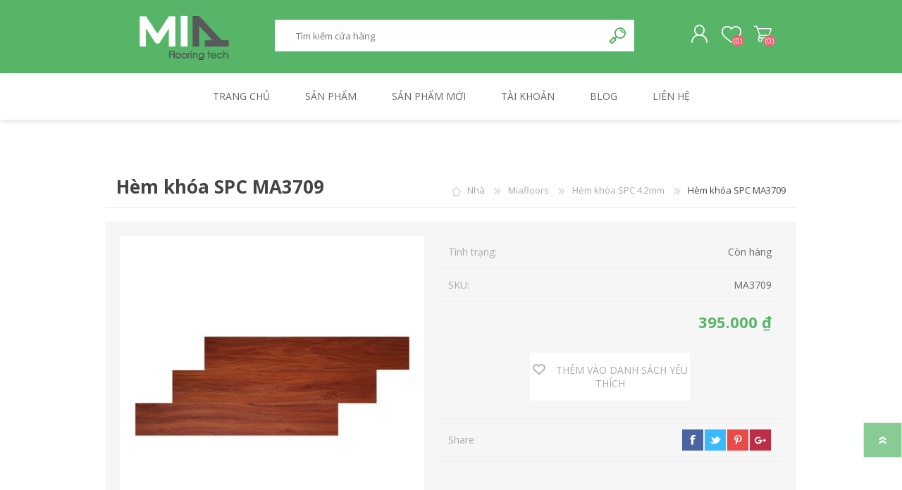

--- FILE ---
content_type: text/html; charset=utf-8
request_url: https://minhanhcorp.com.vn/spc-click-ma3709
body_size: 57571
content:
<!DOCTYPE html><html lang=vi dir=ltr class=html-product-details-page><head><title>Minh Anh. H&#xE8;m Kh&#xF3;a SPC MA3709</title><meta charset=UTF-8><meta name=description content="Phân phối sàn chuyên nghiệp Solide Click - WPC - SPC - LVT Click, Self stick - Self adhesive - Vinyl flooring roll. Giải pháp sàn cho môi trường ưu việt."><meta name=keywords content="Sàn Nhựa,Hèm Khóa,SPC,MIA,MIA FLOORS,Vinyl,Tấm Lót Sàn,Sàn,Sàn Nhựa Giả Gỗ,Sàn Nhựa Vân Gỗ,Sàn Thụy Điển,Sweden Quality,Sweden Flooring,Sweden Floors,San Nhua,Hem Khoa,Tam Lot San,San,San Nhua Gia Go,San Thuy Dien,san nhua,hem khoa,tam lot san,san,san nhua gia go,san thuy dien,sàn nhựa,hèm khóa,tấm lót sàn,sàn,sàn nhựa giả gỗ,sàn nhựa vân gỗ,sàn thụy điển,MA3702"><meta name=generator content=nopCommerce><meta name=viewport content="width=device-width, initial-scale=1.0, minimum-scale=1.0, maximum-scale=2.0"><meta property=og:type content=product><meta property=og:title content="Hèm khóa SPC MA3709"><meta property=og:description content=""><meta property=og:image content=https://minhanhcorp.com.vn/images/thumbs/0000171_hem-khoa-spc-ma3709_600.jpeg><meta property=og:image:url content=https://minhanhcorp.com.vn/images/thumbs/0000171_hem-khoa-spc-ma3709_600.jpeg><meta property=og:url content=https://minhanhcorp.com.vn/spc-click-ma3709><meta property=og:site_name content="Minh Anh"><meta property=twitter:card content=summary><meta property=twitter:site content="Minh Anh"><meta property=twitter:title content="Hèm khóa SPC MA3709"><meta property=twitter:description content=""><meta property=twitter:image content=https://minhanhcorp.com.vn/images/thumbs/0000171_hem-khoa-spc-ma3709_600.jpeg><meta property=twitter:url content=https://minhanhcorp.com.vn/spc-click-ma3709><link rel=stylesheet href="/css/Product.Head.styles.css?v=Nn-3sZcY-EXamfiZKZlJ9l8ETKo"><style>.product-details-page .full-description{display:none}.product-details-page .ui-tabs .full-description{display:block}.product-details-page .tabhead-full-description{display:none}.product-details-page .product-specs-box{display:none}.product-details-page .ui-tabs .product-specs-box{display:block}.product-details-page .ui-tabs .product-specs-box .title{display:none}.product-details-page .product-no-reviews,.product-details-page .product-review-links{display:none}</style><link rel=apple-touch-icon sizes=180x180 href=/icons/icons_0/apple-touch-icon.png><link rel=icon type=image/png sizes=32x32 href=/icons/icons_0/favicon-32x32.png><link rel=icon type=image/png sizes=192x192 href=/icons/icons_0/android-chrome-192x192.png><link rel=icon type=image/png sizes=16x16 href=/icons/icons_0/favicon-16x16.png><link rel=manifest href=/icons/icons_0/site.webmanifest><link rel=mask-icon href=/icons/icons_0/safari-pinned-tab.svg color=#5bbad5><link rel="shortcut icon" href=/icons/icons_0/favicon.ico><meta name=msapplication-TileColor content=#2d89ef><meta name=msapplication-TileImage content=/icons/icons_0/mstile-144x144.png><meta name=msapplication-config content=/icons/icons_0/browserconfig.xml><meta name=theme-color content=#ffffff><link rel=preload as=font href=/Themes/Prisma/Content/font/prisma.woff crossorigin><link href="https://fonts.googleapis.com/css?family=Comfortaa:400,700|Fira+Sans:400,700|Open+Sans:400,700|Playfair+Display:400,700&amp;subset=cyrillic,cyrillic-ext,greek,greek-ext,latin-ext&amp;display=swap" rel=stylesheet><body class="product-details-page-body font-open-sans item-type-1"><input name=__RequestVerificationToken type=hidden value=CfDJ8OM78oaDLJNBlYvabxOTewt5CsTq2rNEj7AZiHXHco_gNDh4Ig-pwv7OWGJY4P5114zsh2pRHaD0mP2g4hB59gKFpEgkpy4DXFkbRF4JMdQNFUuC_6932CuU6e0xl8JHLAy_gdhwxg0GOjcHbCRiaQQ><div class=ajax-loading-block-window style=display:none></div><div id=dialog-notifications-success title="Thông báo" style=display:none></div><div id=dialog-notifications-error title=lỗi style=display:none></div><div id=dialog-notifications-warning title="Cảnh báo" style=display:none></div><div id=bar-notification class=bar-notification-container data-close=Gần></div><!--[if lte IE 7]><div style=clear:both;height:59px;text-align:center;position:relative><a href=http://www.microsoft.com/windows/internet-explorer/default.aspx target=_blank> <img src=/Themes/Prisma/Content/img/ie_warning.jpg height=42 width=820 alt="You are using an outdated browser. For a faster, safer browsing experience, upgrade for free today."> </a></div><![endif]--><div class=master-wrapper-page><div class=master-header-wrapper-parent><div class=master-header-wrapper><div class=header-wrapper><div class=header><div class=header-logo><a href="/" class=logo> <img alt="Minh Anh" src=https://minhanhcorp.com.vn/images/thumbs/0000014_ma.png></a></div><div class=header-links-wrapper><div class=header-selectors-wrapper><div class=currency-selector><select id=customerCurrency name=customerCurrency onchange=setLocation(this.value) aria-label="Bộ chọn tiền tệ"><option selected value="https://minhanhcorp.com.vn/changecurrency/12?returnUrl=%2Fspc-click-ma3709">Vietnamese Dong<option value="https://minhanhcorp.com.vn/changecurrency/1?returnUrl=%2Fspc-click-ma3709">US Dollar</select></div><div class=language-selector><select id=customerlanguage name=customerlanguage onchange=setLocation(this.value) aria-label="Lựa chọn ngôn ngữ"><option selected value="https://minhanhcorp.com.vn/changelanguage/1?returnUrl=%2Fspc-click-ma3709">VI<option value="https://minhanhcorp.com.vn/changelanguage/2?returnUrl=%2Fspc-click-ma3709">English</select></div></div><div class=header-links><ul><li><a href="/register?returnUrl=%2Fspc-click-ma3709" class=ico-register>Ghi danh</a><li><a href="/login?returnUrl=%2Fspc-click-ma3709" class=ico-login>Đăng nhập</a><li><a href=/wishlist class=ico-wishlist> <span class=wishlist-label>Danh sách yêu thích</span> <span class=wishlist-qty>(0)</span> </a><li id=topcartlink><a href=/cart class=ico-cart> <span class=cart-label>Giỏ hàng</span> <span class=cart-qty>(0)</span> </a></ul></div><div id=flyout-cart class=flyout-cart data-removeitemfromcarturl=/PrismaTheme/RemoveItemFromCart data-flyoutcarturl=/PrismaTheme/FlyoutShoppingCart><span class=cart-qty>(0)</span><div class=mini-shopping-cart><div class=count>Bạn không có sản phẩm nào trong giỏ hàng của bạn.</div></div></div></div><div class="search-box store-search-box"><form method=get id=small-search-box-form action=/search><input type=text class=search-box-text id=small-searchterms autocomplete=off name=q placeholder="Tìm kiếm cửa hàng" aria-label="Tìm kiếm cửa hàng">  <input type=hidden class=instantSearchResourceElement data-highlightfirstfoundelement=true data-minkeywordlength=3 data-defaultproductsortoption=0 data-instantsearchurl=/instantSearchFor data-searchpageurl=/search data-searchinproductdescriptions=true data-numberofvisibleproducts=5 data-noresultsresourcetext=" No data found."> <button type=submit class="button-1 search-box-button">Tìm kiếm</button></form></div></div><div class=responsive-nav-wrapper-parent><div class=responsive-nav-wrapper><div class=menu-title><span>Menu</span></div><div class=search-wrap><span>Tìm kiếm</span></div><div class=personal-button id=header-links-opener><span>Personal menu</span></div><div class=wishlist-button><a href=/wishlist class=ico-wishlist> <span class=wishlist-label>Danh sách yêu thích</span> <span class=wishlist-qty>(0)</span> </a></div><div class=shopping-cart-link><a href=/cart>Giỏ hàng</a> <span class=cart-qty>(0)</span></div></div></div></div></div><div class=overlayOffCanvas></div><div class=header-menu><div class=navigation-wrapper><div class=close-menu><span>Close</span></div></div><ul class=mega-menu data-isrtlenabled=false data-enableclickfordropdown=false><li><a href="/" title="Trang chủ"><span> Trang ch&#x1EE7;</span></a><li class="has-sublist with-dropdown-in-grid"><span class="with-subcategories single-item-categories labelfornextplusbutton">S&#x1EA3;n ph&#x1EA9;m</span><div class="dropdown categories fullWidth boxes-6"><div class=row-wrapper><div class=row><div class=box><div class=picture-title-wrap><div class=title><a href=/miafloors title=Miafloors><span>Miafloors</span></a></div><div class=picture><a href=/miafloors title="Hiển thị sản phẩm trong danh mục Miafloors"> <img class=lazy alt="Hình ảnh cho danh mục Miafloors" src="[data-uri]" data-original=https://minhanhcorp.com.vn/images/thumbs/0000281_miafloors_290.jpeg> </a></div></div><ul class=subcategories><li class=subcategory-item><a href=/x%C6%B0%C6%A1ng-c%C3%A1-spc-42mm title="Xương cá SPC 4.2mm"><span>X&#x1B0;&#x1A1;ng c&#xE1; SPC 4.2mm</span></a><li class=subcategory-item><a href=/h%C3%A8m-kh%C3%B3a-spc-42mm title="Hèm khóa SPC 4.2mm"><span>H&#xE8;m kh&#xF3;a SPC 4.2mm</span></a><li class=subcategory-item><a href=/h%C3%A8m-kh%C3%B3a-spc-52mm title="Hèm khóa SPC 5.2mm"><span>H&#xE8;m kh&#xF3;a SPC 5.2mm</span></a><li class=subcategory-item><a href=/h%C3%A8m-kh%C3%B3a-plantinum-7mm title="Hèm khóa Plantinum 7mm"><span>H&#xE8;m kh&#xF3;a Plantinum 7mm</span></a></ul></div><div class=box><div class=picture-title-wrap><div class=title><a href=/arize title=Arize><span>Arize</span></a></div><div class=picture><a href=/arize title="Hiển thị sản phẩm trong danh mục Arize"> <img class=lazy alt="Hình ảnh cho danh mục Arize" src="[data-uri]" data-original=https://minhanhcorp.com.vn/images/thumbs/0000491_arize_290.png> </a></div></div><ul class=subcategories><li class=subcategory-item><a href=/arize-d%C3%A1n-keo-3mm-v%C3%A2n-g%E1%BB%97 title="Dán keo 3mm - vân gỗ"><span>D&#xE1;n keo 3mm - v&#xE2;n g&#x1ED7;</span></a><li class=subcategory-item><a href=/arize-d%C3%A1n-keo-3mm-v%C3%A2n-th%E1%BA%A3m title="Dán keo 3mm - vân thảm"><span>D&#xE1;n keo 3mm - v&#xE2;n th&#x1EA3;m</span></a><li class=subcategory-item><a href=/d%C3%A1n-keo-3mm-v%C3%A2n-%C4%91%C3%A1-2 title="Dán keo 3mm - vân đá"><span>D&#xE1;n keo 3mm - v&#xE2;n &#x111;&#xE1;</span></a></ul></div><div class=box><div class=picture-title-wrap><div class=title><a href=/project-2 title=Project><span>Project</span></a></div><div class=picture><a href=/project-2 title="Hiển thị sản phẩm trong danh mục Project"> <img class=lazy alt="Hình ảnh cho danh mục Project" src="[data-uri]" data-original=https://minhanhcorp.com.vn/images/thumbs/0000533_project_290.png> </a></div></div><ul class=subcategories><li class=subcategory-item><a href=/h%C3%A8m-kh%C3%B3a-spc-55-mm title="Hèm khóa SPC 5.5 mm"><span>H&#xE8;m kh&#xF3;a SPC 5.5 mm</span></a></ul></div><div class=box><div class=picture-title-wrap><div class=title><a href=/comforts title=Comforts><span>Comforts</span></a></div><div class=picture><a href=/comforts title="Hiển thị sản phẩm trong danh mục Comforts"> <img class=lazy alt="Hình ảnh cho danh mục Comforts" src="[data-uri]" data-original=https://minhanhcorp.com.vn/images/thumbs/0000282_comforts_290.jpeg> </a></div></div><ul class=subcategories><li class=subcategory-item><a href=/h%C3%A8m-kh%C3%B3a-spc-4mm title="Hèm khóa SPC 4mm"><span>H&#xE8;m kh&#xF3;a SPC 4mm</span></a><li class=subcategory-item><a href=/d%C3%A1n-keo-3mm-v%C3%A2n-g%E1%BB%97 title="Dán keo 3mm - vân gỗ"><span>D&#xE1;n keo 3mm - v&#xE2;n g&#x1ED7;</span></a><li class=subcategory-item><a href=/d%C3%A1n-keo-3mm-v%C3%A2n-%C4%91%C3%A1 title="Dán keo 3mm - vân đá"><span>D&#xE1;n keo 3mm - v&#xE2;n &#x111;&#xE1;</span></a><li class=subcategory-item><a href=/d%C3%A1n-keo-3mm-v%C3%A2n-th%E1%BA%A3m title="Dán keo 3mm - vân thảm"><span>D&#xE1;n keo 3mm - v&#xE2;n th&#x1EA3;m</span></a></ul></div><div class=box><div class=picture-title-wrap><div class=title><a href=/idefloors title=Idefloors><span>Idefloors</span></a></div><div class=picture><a href=/idefloors title="Hiển thị sản phẩm trong danh mục Idefloors"> <img class=lazy alt="Hình ảnh cho danh mục Idefloors" src="[data-uri]" data-original=https://minhanhcorp.com.vn/images/thumbs/0000283_idefloors_290.jpeg> </a></div></div><ul class=subcategories><li class=subcategory-item><a href=/d%C3%A1n-keo-lvt-3mm title="Dán keo LVT 3mm"><span>D&#xE1;n keo LVT 3mm</span></a><li class=subcategory-item><a href=/d%C3%A1n-keo-lvt-2mm title="Dán keo LVT 2mm"><span>D&#xE1;n keo LVT 2mm</span></a><li class=subcategory-item><a href=/keo-s%E1%BA%B5n-lvt-2mm title="Keo sẵn LVT 2mm"><span>Keo s&#x1EB5;n LVT 2mm</span></a></ul></div><div class=box><div class=picture-title-wrap><div class=title><a href=/ideflooring title=Ideflooring><span>Ideflooring</span></a></div><div class=picture><a href=/ideflooring title="Hiển thị sản phẩm trong danh mục Ideflooring"> <img class=lazy alt="Hình ảnh cho danh mục Ideflooring" src="[data-uri]" data-original=https://minhanhcorp.com.vn/images/thumbs/0000284_ideflooring_290.jpeg> </a></div></div><ul class=subcategories><li class=subcategory-item><a href=/h%C3%A8m-kh%C3%B3a-xc-8mm title="Hèm khóa XC 8mm"><span>H&#xE8;m kh&#xF3;a XC 8mm</span></a><li class=subcategory-item><a href=/h%C3%A8m-kh%C3%B3a-wpc-68mm title="Hèm khóa WPC 6.8mm"><span>H&#xE8;m kh&#xF3;a WPC 6.8mm</span></a><li class=subcategory-item><a href=/h%C3%A8m-kh%C3%B3a-lvt-42mm title="Hèm khóa LVT 4.2mm"><span>H&#xE8;m kh&#xF3;a LVT 4.2mm</span></a></ul></div></div><div class=row><div class=box><div class=picture-title-wrap><div class=title><a href=/pvc-vinyl-roll title="Mia Vinyl Flooring  Roll"><span>Mia Vinyl Flooring Roll</span></a></div><div class=picture><a href=/pvc-vinyl-roll title="Hiển thị sản phẩm trong danh mục Mia Vinyl Flooring  Roll"> <img class=lazy alt="Hình ảnh cho danh mục Mia Vinyl Flooring  Roll" src="[data-uri]" data-original=https://minhanhcorp.com.vn/images/thumbs/0000532_mia-vinyl-flooring-roll_290.jpeg> </a></div></div><ul class=subcategories><li class=subcategory-item><a href=/s%C3%A0n-vinyl-cu%E1%BB%99n-kh%C3%A1ng-khu%E1%BA%A9n-2mm-homogeneous-vinyl-flooring title="Sàn vinyl cuộn kháng khuẩn 2mm (Homogeneous Vinyl Flooring)"><span>S&#xE0;n vinyl cu&#x1ED9;n kh&#xE1;ng khu&#x1EA9;n 2mm (Homogeneous Vinyl Flooring)</span></a><li class=subcategory-item><a href=/s%C3%A0n-vinyl-cu%E1%BB%99n-d%C3%A2n-d%E1%BB%A5ng-2mm-heterogeneos-vinyl-flooring title="Sàn vinyl cuộn dân dụng 2mm (Heterogeneos Vinyl Flooring)"><span>S&#xE0;n vinyl cu&#x1ED9;n d&#xE2;n d&#x1EE5;ng 2mm (Heterogeneos Vinyl Flooring)</span></a><li class=subcategory-item><a href=/s%C3%A0n-vinyl-cu%E1%BB%99n-d%C3%A2n-d%E1%BB%A5ng-2mm-heterogeneos-vinyl-flooring-2 title="Sàn vinyl cuộn thể thao 6mm (Sports Vinyl Flooring)"><span>S&#xE0;n vinyl cu&#x1ED9;n th&#x1EC3; thao 6mm (Sports Vinyl Flooring)</span></a><li class=subcategory-item><a href=/commercial-2mm title="Sàn cuộn Commercial 2mm"><span>S&#xE0;n cu&#x1ED9;n Commercial 2mm</span></a></ul></div><div class=box><div class=picture-title-wrap><div class=title><a href=/accessories title=Accessories><span>Accessories</span></a></div><div class=picture><a href=/accessories title="Hiển thị sản phẩm trong danh mục Accessories"> <img class=lazy alt="Hình ảnh cho danh mục Accessories" src="[data-uri]" data-original=https://minhanhcorp.com.vn/images/thumbs/0000020_accessories_290.jpeg> </a></div></div><ul class=subcategories><li class=subcategory-item><a href=/len title=Len><span>Len</span></a><li class=subcategory-item><a href=/nep title=Nẹp><span>N&#x1EB9;p</span></a><li class=subcategory-item><a href=/keo title=Keo><span>Keo</span></a></ul></div><div class=empty-box></div><div class=empty-box></div><div class=empty-box></div><div class=empty-box></div></div></div></div><li><a href=/newproducts title="Sản phẩm mới"><span> S&#x1EA3;n ph&#x1EA9;m m&#x1EDB;i</span></a><li><a href=/customer/info title="Tài khoản"><span> T&#xE0;i kho&#x1EA3;n</span></a><li><a href=/blog title=Blog><span> Blog</span></a><li><a href=/contactus title="Liên hệ"><span> Li&#xEA;n h&#x1EC7;</span></a></ul><div class=menu-title><span>Menu</span></div><ul class=mega-menu-responsive><li><a href="/" title="Trang chủ"><span> Trang ch&#x1EE7;</span></a><li class=has-sublist><span class="with-subcategories single-item-categories labelfornextplusbutton">S&#x1EA3;n ph&#x1EA9;m</span><div class=plus-button></div><div class=sublist-wrap><div class=navigation-wrapper><div class=close-menu><span>Close</span></div><div class=back-button><span>Back</span></div></div><ul class=sublist><li class=has-sublist><a href=/miafloors title=Miafloors class=with-subcategories><span>Miafloors</span></a><div class=plus-button></div><div class=sublist-wrap><div class=navigation-wrapper><div class=close-menu><span>Close</span></div><div class=back-button><span>Back</span></div></div><ul class=sublist><li><a class=lastLevelCategory href=/x%C6%B0%C6%A1ng-c%C3%A1-spc-42mm title="Xương cá SPC 4.2mm"><span>X&#x1B0;&#x1A1;ng c&#xE1; SPC 4.2mm</span></a><li><a class=lastLevelCategory href=/h%C3%A8m-kh%C3%B3a-spc-42mm title="Hèm khóa SPC 4.2mm"><span>H&#xE8;m kh&#xF3;a SPC 4.2mm</span></a><li><a class=lastLevelCategory href=/h%C3%A8m-kh%C3%B3a-spc-52mm title="Hèm khóa SPC 5.2mm"><span>H&#xE8;m kh&#xF3;a SPC 5.2mm</span></a><li><a class=lastLevelCategory href=/h%C3%A8m-kh%C3%B3a-plantinum-7mm title="Hèm khóa Plantinum 7mm"><span>H&#xE8;m kh&#xF3;a Plantinum 7mm</span></a></ul></div><li class=has-sublist><a href=/arize title=Arize class=with-subcategories><span>Arize</span></a><div class=plus-button></div><div class=sublist-wrap><div class=navigation-wrapper><div class=close-menu><span>Close</span></div><div class=back-button><span>Back</span></div></div><ul class=sublist><li><a class=lastLevelCategory href=/arize-d%C3%A1n-keo-3mm-v%C3%A2n-g%E1%BB%97 title="Dán keo 3mm - vân gỗ"><span>D&#xE1;n keo 3mm - v&#xE2;n g&#x1ED7;</span></a><li><a class=lastLevelCategory href=/arize-d%C3%A1n-keo-3mm-v%C3%A2n-th%E1%BA%A3m title="Dán keo 3mm - vân thảm"><span>D&#xE1;n keo 3mm - v&#xE2;n th&#x1EA3;m</span></a><li><a class=lastLevelCategory href=/d%C3%A1n-keo-3mm-v%C3%A2n-%C4%91%C3%A1-2 title="Dán keo 3mm - vân đá"><span>D&#xE1;n keo 3mm - v&#xE2;n &#x111;&#xE1;</span></a></ul></div><li class=has-sublist><a href=/project-2 title=Project class=with-subcategories><span>Project</span></a><div class=plus-button></div><div class=sublist-wrap><div class=navigation-wrapper><div class=close-menu><span>Close</span></div><div class=back-button><span>Back</span></div></div><ul class=sublist><li><a class=lastLevelCategory href=/h%C3%A8m-kh%C3%B3a-spc-55-mm title="Hèm khóa SPC 5.5 mm"><span>H&#xE8;m kh&#xF3;a SPC 5.5 mm</span></a></ul></div><li class=has-sublist><a href=/comforts title=Comforts class=with-subcategories><span>Comforts</span></a><div class=plus-button></div><div class=sublist-wrap><div class=navigation-wrapper><div class=close-menu><span>Close</span></div><div class=back-button><span>Back</span></div></div><ul class=sublist><li><a class=lastLevelCategory href=/h%C3%A8m-kh%C3%B3a-spc-4mm title="Hèm khóa SPC 4mm"><span>H&#xE8;m kh&#xF3;a SPC 4mm</span></a><li><a class=lastLevelCategory href=/d%C3%A1n-keo-3mm-v%C3%A2n-g%E1%BB%97 title="Dán keo 3mm - vân gỗ"><span>D&#xE1;n keo 3mm - v&#xE2;n g&#x1ED7;</span></a><li><a class=lastLevelCategory href=/d%C3%A1n-keo-3mm-v%C3%A2n-%C4%91%C3%A1 title="Dán keo 3mm - vân đá"><span>D&#xE1;n keo 3mm - v&#xE2;n &#x111;&#xE1;</span></a><li><a class=lastLevelCategory href=/d%C3%A1n-keo-3mm-v%C3%A2n-th%E1%BA%A3m title="Dán keo 3mm - vân thảm"><span>D&#xE1;n keo 3mm - v&#xE2;n th&#x1EA3;m</span></a></ul></div><li class=has-sublist><a href=/idefloors title=Idefloors class=with-subcategories><span>Idefloors</span></a><div class=plus-button></div><div class=sublist-wrap><div class=navigation-wrapper><div class=close-menu><span>Close</span></div><div class=back-button><span>Back</span></div></div><ul class=sublist><li><a class=lastLevelCategory href=/d%C3%A1n-keo-lvt-3mm title="Dán keo LVT 3mm"><span>D&#xE1;n keo LVT 3mm</span></a><li><a class=lastLevelCategory href=/d%C3%A1n-keo-lvt-2mm title="Dán keo LVT 2mm"><span>D&#xE1;n keo LVT 2mm</span></a><li><a class=lastLevelCategory href=/keo-s%E1%BA%B5n-lvt-2mm title="Keo sẵn LVT 2mm"><span>Keo s&#x1EB5;n LVT 2mm</span></a></ul></div><li class=has-sublist><a href=/ideflooring title=Ideflooring class=with-subcategories><span>Ideflooring</span></a><div class=plus-button></div><div class=sublist-wrap><div class=navigation-wrapper><div class=close-menu><span>Close</span></div><div class=back-button><span>Back</span></div></div><ul class=sublist><li><a class=lastLevelCategory href=/h%C3%A8m-kh%C3%B3a-xc-8mm title="Hèm khóa XC 8mm"><span>H&#xE8;m kh&#xF3;a XC 8mm</span></a><li><a class=lastLevelCategory href=/h%C3%A8m-kh%C3%B3a-wpc-68mm title="Hèm khóa WPC 6.8mm"><span>H&#xE8;m kh&#xF3;a WPC 6.8mm</span></a><li><a class=lastLevelCategory href=/h%C3%A8m-kh%C3%B3a-lvt-42mm title="Hèm khóa LVT 4.2mm"><span>H&#xE8;m kh&#xF3;a LVT 4.2mm</span></a></ul></div><li class=has-sublist><a href=/pvc-vinyl-roll title="Mia Vinyl Flooring  Roll" class=with-subcategories><span>Mia Vinyl Flooring Roll</span></a><div class=plus-button></div><div class=sublist-wrap><div class=navigation-wrapper><div class=close-menu><span>Close</span></div><div class=back-button><span>Back</span></div></div><ul class=sublist><li><a class=lastLevelCategory href=/s%C3%A0n-vinyl-cu%E1%BB%99n-kh%C3%A1ng-khu%E1%BA%A9n-2mm-homogeneous-vinyl-flooring title="Sàn vinyl cuộn kháng khuẩn 2mm (Homogeneous Vinyl Flooring)"><span>S&#xE0;n vinyl cu&#x1ED9;n kh&#xE1;ng khu&#x1EA9;n 2mm (Homogeneous Vinyl Flooring)</span></a><li><a class=lastLevelCategory href=/s%C3%A0n-vinyl-cu%E1%BB%99n-d%C3%A2n-d%E1%BB%A5ng-2mm-heterogeneos-vinyl-flooring title="Sàn vinyl cuộn dân dụng 2mm (Heterogeneos Vinyl Flooring)"><span>S&#xE0;n vinyl cu&#x1ED9;n d&#xE2;n d&#x1EE5;ng 2mm (Heterogeneos Vinyl Flooring)</span></a><li><a class=lastLevelCategory href=/s%C3%A0n-vinyl-cu%E1%BB%99n-d%C3%A2n-d%E1%BB%A5ng-2mm-heterogeneos-vinyl-flooring-2 title="Sàn vinyl cuộn thể thao 6mm (Sports Vinyl Flooring)"><span>S&#xE0;n vinyl cu&#x1ED9;n th&#x1EC3; thao 6mm (Sports Vinyl Flooring)</span></a><li><a class=lastLevelCategory href=/commercial-2mm title="Sàn cuộn Commercial 2mm"><span>S&#xE0;n cu&#x1ED9;n Commercial 2mm</span></a></ul></div><li class=has-sublist><a href=/accessories title=Accessories class=with-subcategories><span>Accessories</span></a><div class=plus-button></div><div class=sublist-wrap><div class=navigation-wrapper><div class=close-menu><span>Close</span></div><div class=back-button><span>Back</span></div></div><ul class=sublist><li><a class=lastLevelCategory href=/len title=Len><span>Len</span></a><li><a class=lastLevelCategory href=/nep title=Nẹp><span>N&#x1EB9;p</span></a><li><a class=lastLevelCategory href=/keo title=Keo><span>Keo</span></a></ul></div></ul></div><li><a href=/newproducts title="Sản phẩm mới"><span> S&#x1EA3;n ph&#x1EA9;m m&#x1EDB;i</span></a><li><a href=/customer/info title="Tài khoản"><span> T&#xE0;i kho&#x1EA3;n</span></a><li><a href=/blog title=Blog><span> Blog</span></a><li><a href=/contactus title="Liên hệ"><span> Li&#xEA;n h&#x1EC7;</span></a></ul></div></div><div class=master-wrapper-content><div class=ajaxCartInfo data-getajaxcartbuttonurl=/NopAjaxCart/GetAjaxCartButtonsAjax data-productpageaddtocartbuttonselector=.add-to-cart-button data-productboxaddtocartbuttonselector=.product-box-add-to-cart-button data-productboxproductitemelementselector=.product-item data-usenopnotification=False data-nopnotificationcartresource="Sản phẩm đã được thêm vào &lt;a href=&#34;/cart&#34;> giỏ hàng của bạn &lt;/a>" data-nopnotificationwishlistresource="Sản phẩm đã được thêm vào &lt;a href=&#34;/wishlist&#34;> danh sách yêu thích &lt;/a> của bạn" data-enableonproductpage=True data-enableoncatalogpages=True data-minishoppingcartquatityformattingresource=({0}) data-miniwishlistquatityformattingresource=({0}) data-addtowishlistbuttonselector=.add-to-wishlist-button></div><input id=addProductVariantToCartUrl name=addProductVariantToCartUrl type=hidden value=/AddProductFromProductDetailsPageToCartAjax> <input id=addProductToCartUrl name=addProductToCartUrl type=hidden value=/AddProductToCartAjax> <input id=miniShoppingCartUrl name=miniShoppingCartUrl type=hidden value=/MiniShoppingCart> <input id=flyoutShoppingCartUrl name=flyoutShoppingCartUrl type=hidden value=/NopAjaxCartFlyoutShoppingCart> <input id=checkProductAttributesUrl name=checkProductAttributesUrl type=hidden value=/CheckIfProductOrItsAssociatedProductsHasAttributes> <input id=getMiniProductDetailsViewUrl name=getMiniProductDetailsViewUrl type=hidden value=/GetMiniProductDetailsView> <input id=flyoutShoppingCartPanelSelector name=flyoutShoppingCartPanelSelector type=hidden value=#flyout-cart> <input id=shoppingCartMenuLinkSelector name=shoppingCartMenuLinkSelector type=hidden value=.cart-qty> <input id=wishlistMenuLinkSelector name=wishlistMenuLinkSelector type=hidden value=.wishlist-qty><div id=product-ribbon-info data-productid=30 data-productboxselector=".product-item, .item-holder" data-productboxpicturecontainerselector=".picture, .item-picture" data-productpagepicturesparentcontainerselector=.product-essential data-productpagebugpicturecontainerselector=.picture data-retrieveproductribbonsurl=/RetrieveProductRibbons></div><div class=quickViewData data-productselector=.product-item data-productselectorchild=".buttons-wrapper .buttons" data-retrievequickviewurl=/quickviewdata data-quickviewbuttontext="Quick View" data-quickviewbuttontitle="Quick View" data-isquickviewpopupdraggable=True data-enablequickviewpopupoverlay=True data-accordionpanelsheightstyle=content data-getquickviewbuttonroute=/getquickviewbutton></div><div class=master-column-wrapper><div class=center-1><div class="page product-details-page"><div class=page-body><form method=post id=product-details-form action=/spc-click-ma3709><div itemscope itemtype=http://schema.org/Product><meta itemprop=name content="Hèm khóa SPC MA3709"><meta itemprop=sku content=MA3709><meta itemprop=gtin><meta itemprop=mpn><meta itemprop=description><meta itemprop=image content=https://minhanhcorp.com.vn/images/thumbs/0000171_hem-khoa-spc-ma3709_600.jpeg><div itemprop=offers itemscope itemtype=http://schema.org/Offer><meta itemprop=url content=https://minhanhcorp.com.vn/spc-click-ma3709><meta itemprop=price content=395000.00><meta itemprop=priceCurrency content=VND><meta itemprop=priceValidUntil><meta itemprop=availability content=http://schema.org/InStock></div><div itemprop=review itemscope itemtype=http://schema.org/Review><meta itemprop=author content=ALL><meta itemprop=url content=/productreviews/30></div></div><div data-productid=30><div class=product-essential><div class=product-name><div class=breadcrumb><ul itemscope itemtype=http://schema.org/BreadcrumbList><li><span> <a href="/"> <span>Nhà</span> </a> </span> <span class=delimiter>/</span><li itemprop=itemListElement itemscope itemtype=http://schema.org/ListItem><a href=/miafloors itemprop=item> <span itemprop=name>Miafloors</span> </a> <span class=delimiter>/</span><meta itemprop=position content=1><li itemprop=itemListElement itemscope itemtype=http://schema.org/ListItem><a href=/h%C3%A8m-kh%C3%B3a-spc-42mm itemprop=item> <span itemprop=name>H&#xE8;m kh&#xF3;a SPC 4.2mm</span> </a> <span class=delimiter>/</span><meta itemprop=position content=2><li itemprop=itemListElement itemscope itemtype=http://schema.org/ListItem><strong class=current-item itemprop=name>H&#xE8;m kh&#xF3;a SPC MA3709</strong> <span itemprop=item itemscope itemtype=http://schema.org/Thing id=/spc-click-ma3709> </span><meta itemprop=position content=3></ul></div><h1>H&#xE8;m kh&#xF3;a SPC MA3709</h1></div><div class=product-content-wrappper><input type=hidden class=cloudZoomAdjustPictureOnProductAttributeValueChange data-productid=30 data-isintegratedbywidget=true> <input type=hidden class=cloudZoomEnableClickToZoom><div class="gallery sevenspikes-cloudzoom-gallery"><div class=picture-wrapper><div class=picture id=sevenspikes-cloud-zoom data-zoomwindowelementid="" data-selectoroftheparentelementofthecloudzoomwindow="" data-defaultimagecontainerselector=".product-essential .gallery" data-zoom-window-width=400 data-zoom-window-height=360><a href=https://minhanhcorp.com.vn/images/thumbs/0000171_hem-khoa-spc-ma3709.jpeg data-full-image-url=https://minhanhcorp.com.vn/images/thumbs/0000171_hem-khoa-spc-ma3709.jpeg class="cloud-zoom picture-link" id=zoom1> <img src=https://minhanhcorp.com.vn/images/thumbs/0000171_hem-khoa-spc-ma3709_600.jpeg alt="Hèm khóa SPC MA3709" class=cloudzoom id=cloudZoomImage itemprop=image data-cloudzoom="appendSelector: '.picture-wrapper', zoomOffsetX: 10, zoomOffsetY: 0, autoInside: 1024, tintOpacity: 0, zoomWidth: 400, zoomHeight: 360, easing: 3, touchStartDelay: true, zoomFlyOut: false, disableZoom: 'auto'"> </a></div></div></div><div class=overview><div class=product-reviews-overview><div class=product-review-box><div class=rating><div style=width:0%></div></div></div><div class=product-no-reviews><a href=/productreviews/30>Hay la ngươi đâu tiên xem xet sản phẩm nay</a></div></div><div class=availability><div class=stock><span class=label>Tình trạng:</span> <span class=value id=stock-availability-value-30>C&#xF2;n h&#xE0;ng</span></div></div><div class=additional-details><div class=sku><span class=label>SKU:</span> <span class=value id=sku-30>MA3709</span></div></div><div class=prices><div class=product-price><span id=price-value-30 class=price-value-30> 395.000 ₫ </span></div></div><div class=quantity-container></div><div class=overview-buttons><div class=add-to-wishlist><button type=button id=add-to-wishlist-button-30 class="button-2 add-to-wishlist-button" data-productid=30 onclick="return AjaxCart.addproducttocart_details(&#34;/addproducttocart/details/30/2&#34;,&#34;#product-details-form&#34;),!1"><span>Th&#xEA;m v&#xE0;o danh s&#xE1;ch y&#xEA;u th&#xED;ch</span></button></div><div class=product-options></div></div><div class=product-share-wrapper><span class=label>Share</span><div class=product-social-buttons><ul><li class=facebook><a href="javascript:openShareWindow(&#34;https://www.facebook.com/sharer.php?u=https://minhanhcorp.com.vn/spc-click-ma3709&#34;)">facebook</a><li class=twitter><a href="javascript:openShareWindow(&#34;https://twitter.com/share?url=https://minhanhcorp.com.vn/spc-click-ma3709&#34;)">twitter</a><li class=pinterest><a href="javascript:void function(){var n=document.createElement(&#34;script&#34;);n.setAttribute(&#34;type&#34;,&#34;text/javascript&#34;);n.setAttribute(&#34;charset&#34;,&#34;UTF-8&#34;);n.setAttribute(&#34;src&#34;,&#34;https://assets.pinterest.com/js/pinmarklet.js?r=&#34;+Math.random()*99999999);document.body.appendChild(n)}()">pinterest</a><li class=google><a href="javascript:openShareWindow(&#34;https://plus.google.com/share?url=https://minhanhcorp.com.vn/spc-click-ma3709&#34;)">google+</a></ul></div></div></div><div class=full-description><table style=border-collapse:separate;border-spacing:1em width=100%><tbody><tr><td style=text-align:left width=20%><strong>Nhãn hiệu:</strong><td style=text-align:left width=80%>MIAFLOORS - THỤY ĐIỂN<tr><td style=text-align:left width=20%><strong>Bảo hành:</strong><td style=text-align:left width=80%>30&nbsp;Năm<tr><td style=text-align:left width=20%><strong>Kích thước:</strong><td style=text-align:left width=80%>920mm x 151mm x 4.2mm (Dài x Rộng x Dày).<tr><td style=text-align:left width=20%><strong>Đóng thùng:</strong><td style=text-align:left width=80%>20 tấm/thùng = 2.78 m2/thùng = 23kg/thùng.<tr><td style=text-align:left width=20%><strong>Wear layer:</strong><td style=text-align:left width=80%>0.3mm (chống trầy xước...)<tr><td style=text-align:left width=20%><strong>Bề mặt:</strong><td style=text-align:left width=80%>Phủ Nano "UV Coating" (chống tia UV, bảo vệ màu sắc film...)<tr><td style=text-align:left width=20%><strong>Chủng loại:</strong><td style=text-align:left>Hèm khóa, có khả năng tái sử dụng.<tr><td style=text-align:left width=20%><strong>Chính hãng:</strong><td style=text-align:left width=80%>THỤY ĐIỂN<tr><td style=text-align:left width=20%><strong>Cấu tạo:</strong><td style=text-align:left width=80%>Nhựa nguyên sinh cốt trắng. Tính năng ngăn ngừa sự cong vênh, co ngót, giãn nở khi nhiệt độ thời tiết thay đổi.<tr><td style=text-align:left width=20%><strong>Tính năng:</strong><td style=text-align:left width=80%>100% không thấm nước, chống cháy, chống trầy xước, cong vênh, co ngót, trơn trượt. Thân thiện với môi trường, an toàn cho người sử dụng.<tr><td style=text-align:left width=20%><strong>Ứng dụng:</strong><td style=text-align:left width=80%>Lát sàn văn phòng, phòng khách, khách sạn, trường mầm non, nhà hàng, showrom, shop thời trang...</table></div></div></div><div id=quickTabs class=productTabs data-ajaxenabled=false data-productreviewsaddnewurl=/ProductTab/ProductReviewsTabAddNew/30 data-productcontactusurl=/ProductTab/ProductContactUsTabAddNew/30 data-couldnotloadtaberrormessage="Couldn't load this tab."><div class=productTabs-header><ul><li><a href=#quickTab-description>Chi ti&#x1EBF;t</a><li><a href=#quickTab-specifications>Th&#xF4;ng s&#x1ED1; k&#x1EF9; thu&#x1EAD;t</a><li><a href=#quickTab-reviews>&#x110;&#xE1;nh gi&#xE1;</a><li><a href=#quickTab-contact_us>Li&#xEA;n h&#x1EC7;</a></ul></div><div class=productTabs-body><div id=quickTab-description><div class=full-description><table style=border-collapse:separate;border-spacing:1em width=100%><tbody><tr><td style=text-align:left width=20%><strong>Nhãn hiệu:</strong><td style=text-align:left width=80%>MIAFLOORS - THỤY ĐIỂN<tr><td style=text-align:left width=20%><strong>Bảo hành:</strong><td style=text-align:left width=80%>30&nbsp;Năm<tr><td style=text-align:left width=20%><strong>Kích thước:</strong><td style=text-align:left width=80%>920mm x 151mm x 4.2mm (Dài x Rộng x Dày).<tr><td style=text-align:left width=20%><strong>Đóng thùng:</strong><td style=text-align:left width=80%>20 tấm/thùng = 2.78 m2/thùng = 23kg/thùng.<tr><td style=text-align:left width=20%><strong>Wear layer:</strong><td style=text-align:left width=80%>0.3mm (chống trầy xước...)<tr><td style=text-align:left width=20%><strong>Bề mặt:</strong><td style=text-align:left width=80%>Phủ Nano "UV Coating" (chống tia UV, bảo vệ màu sắc film...)<tr><td style=text-align:left width=20%><strong>Chủng loại:</strong><td style=text-align:left>Hèm khóa, có khả năng tái sử dụng.<tr><td style=text-align:left width=20%><strong>Chính hãng:</strong><td style=text-align:left width=80%>THỤY ĐIỂN<tr><td style=text-align:left width=20%><strong>Cấu tạo:</strong><td style=text-align:left width=80%>Nhựa nguyên sinh cốt trắng. Tính năng ngăn ngừa sự cong vênh, co ngót, giãn nở khi nhiệt độ thời tiết thay đổi.<tr><td style=text-align:left width=20%><strong>Tính năng:</strong><td style=text-align:left width=80%>100% không thấm nước, chống cháy, chống trầy xước, cong vênh, co ngót, trơn trượt. Thân thiện với môi trường, an toàn cho người sử dụng.<tr><td style=text-align:left width=20%><strong>Ứng dụng:</strong><td style=text-align:left width=80%>Lát sàn văn phòng, phòng khách, khách sạn, trường mầm non, nhà hàng, showrom, shop thời trang...</table></div></div><div id=quickTab-specifications><div class=product-specs-box><div class=title><strong>Sản phẩm thông số kỹ thuật</strong></div><div class=table-wrapper><table class=data-table><colgroup><col width=25%><col><tbody><tr class=odd><td class=spec-name>Nh&#xE3;n hi&#x1EC7;u<td class=spec-value>Mia floors - THỤY ĐIỂN<tr class=even><td class=spec-name>B&#x1EA3;o h&#xE0;nh<td class=spec-value>35 năm<tr class=odd><td class=spec-name>K&#xED;ch th&#x1B0;&#x1EDB;c<td class=spec-value>920mm x 151mm x 4.2mm (D&#224;i x Rộng x D&#224;y)<tr class=even><td class=spec-name>&#x110;&#xF3;ng th&#xF9;ng<td class=spec-value>20 tấm/th&#249;ng = 2.78 m2/th&#249;ng = 23kg/th&#249;ng.<tr class=odd><td class=spec-name>Wear layer<td class=spec-value>0.3mm (chống trầy xước...)</table></div></div></div><div id=quickTab-reviews><div id=updateTargetId class=product-reviews-page><div class=write-review id=review-form><div class=title><strong>Viết đánh giá của riêng bạn</strong></div><div class="message-error validation-summary-errors"><ul><li>ch&#x1EC9; c&#xF3; th&#xE0;nh vi&#xEA;n m&#x1EDB;i &#x111;&#x1B0;&#x1EE3;c tr&#x1EA3; l&#x1EDD;i</ul></div><div class=form-fields><div class=inputs><label for=AddProductReview_Title>&#x110;&#xE1;nh gi&#xE1; Ti&#xEA;u &#x111;&#x1EC1;:</label> <input class=review-title type=text id=AddProductReview_Title name=AddProductReview.Title disabled> <span class=required>*</span> <span class=field-validation-valid data-valmsg-for=AddProductReview.Title data-valmsg-replace=true></span></div><div class=inputs><label for=AddProductReview_ReviewText>Xem l&#x1EA1;i v&#x103;n b&#x1EA3;n:</label> <textarea class=review-text id=AddProductReview_ReviewText name=AddProductReview.ReviewText disabled></textarea> <span class=required>*</span> <span class=field-validation-valid data-valmsg-for=AddProductReview.ReviewText data-valmsg-replace=true></span></div><div class=review-rating><div class=name-description><label for=AddProductReview_Rating>X&#xEA;p h&#x1EA1;ng:</label></div><div class=rating-wrapper><div class="label first">Xấu</div><div class=rating-options><input value=5 value=5 type=radio type=radio id=addproductrating_5 aria-label="Xuất sắc" checked data-val=true data-val-required="The Xêp hạng field is required." name=AddProductReview.Rating> <label for=addproductrating_5>5</label> <input value=4 value=4 type=radio type=radio id=addproductrating_4 aria-label=Tốt name=AddProductReview.Rating> <label for=addproductrating_4>4</label> <input value=3 value=3 type=radio type=radio id=addproductrating_3 aria-label="Không tệ nhưng cũng không xuất sắc" name=AddProductReview.Rating> <label for=addproductrating_3>3</label> <input value=2 value=2 type=radio type=radio id=addproductrating_2 aria-label="Không tốt" name=AddProductReview.Rating> <label for=addproductrating_2>2</label> <input value=1 value=1 type=radio type=radio id=addproductrating_1 aria-label=Xấu name=AddProductReview.Rating> <label for=addproductrating_1>1</label></div><div class="label last">Xuất sắc</div></div></div></div><div class=buttons><button type=button id=add-review disabled name=add-review class="button-1 write-product-review-button">Gửi đánh giá</button></div></div></div></div><div id=quickTab-contact_us><div id=contact-us-tab class="contact-page write-review"><div class=form-fields><div class=inputs><label for=FullName>T&#xEA;n c&#x1EE7;a b&#x1EA1;n</label> <input placeholder="Nhập tên của bạn." class="contact_tab_fullname review-title" type=text data-val=true data-val-required="Nhập tên của bạn" id=FullName name=FullName> <span class=required>*</span> <span class=field-validation-valid data-valmsg-for=FullName data-valmsg-replace=true></span></div><div class=inputs><label for=Email>Email c&#x1EE7;a b&#x1EA1;n</label> <input placeholder="Nhập địa chỉ email của bạn." class="contact_tab_email review-title" type=email data-val=true data-val-email="Email sai" data-val-required="Nhập email" id=Email name=Email> <span class=required>*</span> <span class=field-validation-valid data-valmsg-for=Email data-valmsg-replace=true></span></div><div class=inputs><label for=Enquiry>Y&#xEA;u c&#x1EA7;u</label> <textarea placeholder="Nhập yêu cầu của bạn." class="contact_tab_enquiry review-text" data-val=true data-val-required="Nhập câu hỏi" id=Enquiry name=Enquiry></textarea> <span class=required>*</span> <span class=field-validation-valid data-valmsg-for=Enquiry data-valmsg-replace=true></span></div></div><div class=buttons><button type=button id=send-contact-us-form name=send-email class="button-1 contact-us-button">Gửi đi</button></div></div></div></div></div><div class=product-collateral><div class=product-specs-box><div class=title><strong>Sản phẩm thông số kỹ thuật</strong></div><div class=table-wrapper><table class=data-table><colgroup><col width=25%><col><tbody><tr class=odd><td class=spec-name>Nh&#xE3;n hi&#x1EC7;u<td class=spec-value>Mia floors - THỤY ĐIỂN<tr class=even><td class=spec-name>B&#x1EA3;o h&#xE0;nh<td class=spec-value>35 năm<tr class=odd><td class=spec-name>K&#xED;ch th&#x1B0;&#x1EDB;c<td class=spec-value>920mm x 151mm x 4.2mm (D&#224;i x Rộng x D&#224;y)<tr class=even><td class=spec-name>&#x110;&#xF3;ng th&#xF9;ng<td class=spec-value>20 tấm/th&#249;ng = 2.78 m2/th&#249;ng = 23kg/th&#249;ng.<tr class=odd><td class=spec-name>Wear layer<td class=spec-value>0.3mm (chống trầy xước...)</table></div></div></div><div class="related-products-grid product-grid"><div class=title><strong>Sản phẩm liên quan</strong></div><div class=item-grid><div class=item-box><div class=product-item data-productid=2><div class=picture><a href=/spc-click-ma3702 title="Hèm khóa SPC MA3702"> <img src="[data-uri]" data-lazyloadsrc=https://minhanhcorp.com.vn/images/thumbs/0000165_hem-khoa-spc-ma3702_360.jpeg alt="Hèm khóa SPC MA3702" title="Hèm khóa SPC MA3702" class=picture-img> </a></div><div class=details><h2 class=product-title><a href=/spc-click-ma3702>H&#xE8;m kh&#xF3;a SPC MA3702</a></h2><div class=product-rating-box title="0 bài đánh giá"><div class=rating><div style=width:0%></div></div></div><div class=description></div><div class=add-info><div class=prices><span class="price actual-price">395.000 &#x20AB;</span></div><div class=buttons-wrapper><div class=buttons><button type=button class="button-2 add-to-wishlist-button" title="Thêm vào danh sách yêu thích" onclick="return AjaxCart.addproducttocart_catalog(&#34;/addproducttocart/catalog/2/2/1&#34;),!1">Thêm vào danh sách yêu thích</button></div></div></div><div class=attribute-squares-wrapper></div></div></div></div><div class=item-box><div class=product-item data-productid=25><div class=picture><a href=/spc-click-ma3703 title="Hèm khóa SPC MA3703"> <img src="[data-uri]" data-lazyloadsrc=https://minhanhcorp.com.vn/images/thumbs/0000166_hem-khoa-spc-ma3703_360.jpeg alt="Hèm khóa SPC MA3703" title="Hèm khóa SPC MA3703" class=picture-img> </a></div><div class=details><h2 class=product-title><a href=/spc-click-ma3703>H&#xE8;m kh&#xF3;a SPC MA3703</a></h2><div class=product-rating-box title="0 bài đánh giá"><div class=rating><div style=width:0%></div></div></div><div class=description></div><div class=add-info><div class=prices><span class="price actual-price">395.000 &#x20AB;</span></div><div class=buttons-wrapper><div class=buttons><button type=button class="button-2 add-to-wishlist-button" title="Thêm vào danh sách yêu thích" onclick="return AjaxCart.addproducttocart_catalog(&#34;/addproducttocart/catalog/25/2/1&#34;),!1">Thêm vào danh sách yêu thích</button></div></div></div><div class=attribute-squares-wrapper></div></div></div></div><div class=item-box><div class=product-item data-productid=26><div class=picture><a href=/spc-click-ma3704 title="Hèm khóa SPC MA3704"> <img src="[data-uri]" data-lazyloadsrc=https://minhanhcorp.com.vn/images/thumbs/0000167_hem-khoa-spc-ma3704_360.jpeg alt="Hèm khóa SPC MA3704" title="Hèm khóa SPC MA3704" class=picture-img> </a></div><div class=details><h2 class=product-title><a href=/spc-click-ma3704>H&#xE8;m kh&#xF3;a SPC MA3704</a></h2><div class=product-rating-box title="0 bài đánh giá"><div class=rating><div style=width:0%></div></div></div><div class=description></div><div class=add-info><div class=prices><span class="price actual-price">395.000 &#x20AB;</span></div><div class=buttons-wrapper><div class=buttons><button type=button class="button-2 add-to-wishlist-button" title="Thêm vào danh sách yêu thích" onclick="return AjaxCart.addproducttocart_catalog(&#34;/addproducttocart/catalog/26/2/1&#34;),!1">Thêm vào danh sách yêu thích</button></div></div></div><div class=attribute-squares-wrapper></div></div></div></div><div class=item-box><div class=product-item data-productid=27><div class=picture><a href=/spc-click-ma3705 title="Hèm khóa SPC MA3705"> <img src="[data-uri]" data-lazyloadsrc=https://minhanhcorp.com.vn/images/thumbs/0000168_hem-khoa-spc-ma3705_360.jpeg alt="Hèm khóa SPC MA3705" title="Hèm khóa SPC MA3705" class=picture-img> </a></div><div class=details><h2 class=product-title><a href=/spc-click-ma3705>H&#xE8;m kh&#xF3;a SPC MA3705</a></h2><div class=product-rating-box title="0 bài đánh giá"><div class=rating><div style=width:0%></div></div></div><div class=description></div><div class=add-info><div class=prices><span class="price actual-price">395.000 &#x20AB;</span></div><div class=buttons-wrapper><div class=buttons><button type=button class="button-2 add-to-wishlist-button" title="Thêm vào danh sách yêu thích" onclick="return AjaxCart.addproducttocart_catalog(&#34;/addproducttocart/catalog/27/2/1&#34;),!1">Thêm vào danh sách yêu thích</button></div></div></div><div class=attribute-squares-wrapper></div></div></div></div><div class=item-box><div class=product-item data-productid=28><div class=picture><a href=/spc-click-ma3707 title="Hèm khóa SPC MA3707"> <img src="[data-uri]" data-lazyloadsrc=https://minhanhcorp.com.vn/images/thumbs/0000169_hem-khoa-spc-ma3707_360.jpeg alt="Hèm khóa SPC MA3707" title="Hèm khóa SPC MA3707" class=picture-img> </a></div><div class=details><h2 class=product-title><a href=/spc-click-ma3707>H&#xE8;m kh&#xF3;a SPC MA3707</a></h2><div class=product-rating-box title="0 bài đánh giá"><div class=rating><div style=width:0%></div></div></div><div class=description></div><div class=add-info><div class=prices><span class="price actual-price">395.000 &#x20AB;</span></div><div class=buttons-wrapper><div class=buttons><button type=button class="button-2 add-to-wishlist-button" title="Thêm vào danh sách yêu thích" onclick="return AjaxCart.addproducttocart_catalog(&#34;/addproducttocart/catalog/28/2/1&#34;),!1">Thêm vào danh sách yêu thích</button></div></div></div><div class=attribute-squares-wrapper></div></div></div></div><div class=item-box><div class=product-item data-productid=29><div class=picture><a href=/spc-click-ma3708 title="Hèm khóa SPC MA3708"> <img src="[data-uri]" data-lazyloadsrc=https://minhanhcorp.com.vn/images/thumbs/0000170_hem-khoa-spc-ma3708_360.jpeg alt="Hèm khóa SPC MA3708" title="Hèm khóa SPC MA3708" class=picture-img> </a></div><div class=details><h2 class=product-title><a href=/spc-click-ma3708>H&#xE8;m kh&#xF3;a SPC MA3708</a></h2><div class=product-rating-box title="0 bài đánh giá"><div class=rating><div style=width:0%></div></div></div><div class=description></div><div class=add-info><div class=prices><span class="price actual-price">395.000 &#x20AB;</span></div><div class=buttons-wrapper><div class=buttons><button type=button class="button-2 add-to-wishlist-button" title="Thêm vào danh sách yêu thích" onclick="return AjaxCart.addproducttocart_catalog(&#34;/addproducttocart/catalog/29/2/1&#34;),!1">Thêm vào danh sách yêu thích</button></div></div></div><div class=attribute-squares-wrapper></div></div></div></div><div class=item-box><div class=product-item data-productid=31><div class=picture><a href=/spc-click-ma3710 title="Hèm khóa SPC MA3710"> <img src="[data-uri]" data-lazyloadsrc=https://minhanhcorp.com.vn/images/thumbs/0000172_hem-khoa-spc-ma3710_360.jpeg alt="Hèm khóa SPC MA3710" title="Hèm khóa SPC MA3710" class=picture-img> </a></div><div class=details><h2 class=product-title><a href=/spc-click-ma3710>H&#xE8;m kh&#xF3;a SPC MA3710</a></h2><div class=product-rating-box title="0 bài đánh giá"><div class=rating><div style=width:0%></div></div></div><div class=description></div><div class=add-info><div class=prices><span class="price actual-price">395.000 &#x20AB;</span></div><div class=buttons-wrapper><div class=buttons><button type=button class="button-2 add-to-wishlist-button" title="Thêm vào danh sách yêu thích" onclick="return AjaxCart.addproducttocart_catalog(&#34;/addproducttocart/catalog/31/2/1&#34;),!1">Thêm vào danh sách yêu thích</button></div></div></div><div class=attribute-squares-wrapper></div></div></div></div><div class=item-box><div class=product-item data-productid=32><div class=picture><a href=/spc-click-ma3711 title="Hèm khóa SPC MA3711"> <img src="[data-uri]" data-lazyloadsrc=https://minhanhcorp.com.vn/images/thumbs/0000173_hem-khoa-spc-ma3711_360.jpeg alt="Hèm khóa SPC MA3711" title="Hèm khóa SPC MA3711" class=picture-img> </a></div><div class=details><h2 class=product-title><a href=/spc-click-ma3711>H&#xE8;m kh&#xF3;a SPC MA3711</a></h2><div class=product-rating-box title="0 bài đánh giá"><div class=rating><div style=width:0%></div></div></div><div class=description></div><div class=add-info><div class=prices><span class="price actual-price">395.000 &#x20AB;</span></div><div class=buttons-wrapper><div class=buttons><button type=button class="button-2 add-to-wishlist-button" title="Thêm vào danh sách yêu thích" onclick="return AjaxCart.addproducttocart_catalog(&#34;/addproducttocart/catalog/32/2/1&#34;),!1">Thêm vào danh sách yêu thích</button></div></div></div><div class=attribute-squares-wrapper></div></div></div></div><div class=item-box><div class=product-item data-productid=33><div class=picture><a href=/spc-click-ma3712 title="Hèm khóa SPC MA3712"> <img src="[data-uri]" data-lazyloadsrc=https://minhanhcorp.com.vn/images/thumbs/0000174_hem-khoa-spc-ma3712_360.jpeg alt="Hèm khóa SPC MA3712" title="Hèm khóa SPC MA3712" class=picture-img> </a></div><div class=details><h2 class=product-title><a href=/spc-click-ma3712>H&#xE8;m kh&#xF3;a SPC MA3712</a></h2><div class=product-rating-box title="0 bài đánh giá"><div class=rating><div style=width:0%></div></div></div><div class=description></div><div class=add-info><div class=prices><span class="price actual-price">395.000 &#x20AB;</span></div><div class=buttons-wrapper><div class=buttons><button type=button class="button-2 add-to-wishlist-button" title="Thêm vào danh sách yêu thích" onclick="return AjaxCart.addproducttocart_catalog(&#34;/addproducttocart/catalog/33/2/1&#34;),!1">Thêm vào danh sách yêu thích</button></div></div></div><div class=attribute-squares-wrapper></div></div></div></div></div></div></div><input name=__RequestVerificationToken type=hidden value=CfDJ8OM78oaDLJNBlYvabxOTewt5CsTq2rNEj7AZiHXHco_gNDh4Ig-pwv7OWGJY4P5114zsh2pRHaD0mP2g4hB59gKFpEgkpy4DXFkbRF4JMdQNFUuC_6932CuU6e0xl8JHLAy_gdhwxg0GOjcHbCRiaQQ></form></div></div></div></div></div><div class=footer><div class="footer-upper furniture-pattern"><div class=newsletter><div class=title><strong>Bản tin</strong></div><div class=newsletter-subscribe id=newsletter-subscribe-block><div class=newsletter-email><input id=newsletter-email class=newsletter-subscribe-text placeholder="Ghi địa chỉ email của bạn ở đây..." aria-label="Đăng ký nhận bản tin của chúng tôi" type=email name=NewsletterEmail> <button type=button id=newsletter-subscribe-button class="button-1 newsletter-subscribe-button">Theo dõi</button></div><div class=newsletter-validation><span id=subscribe-loading-progress style=display:none class=please-wait>Chờ đợi...</span> <span class=field-validation-valid data-valmsg-for=NewsletterEmail data-valmsg-replace=true></span></div></div><div class=newsletter-result id=newsletter-result-block></div></div></div><div class=footer-middle><div class=footer-block><div class=title><strong>Thông tin</strong></div><ul class=list><li><a>Ch&#xED;nh s&#xE1;ch b&#x1EA3;o h&#xE0;nh</a><li><a>V&#x1EAD;n chuy&#x1EC3;n &amp; giao nh&#x1EAD;n</a><li><a>Ch&#xED;nh s&#xE1;ch &#x111;&#x1ED5;i tr&#x1EA3; h&#xE0;ng</a><li><a>B&#x1EA3;o m&#x1EAD;t th&#xF4;ng tin</a><li><a>V&#x1EC1; ch&#xFA;ng t&#xF4;i</a><li><a href=/contactus>Liên hệ chúng tôi</a></ul></div><div class=footer-block><div class=title><strong>Tài khoản của tôi</strong></div><ul class=list><li><a href=/customer/info>Thông tin khách hàng</a><li><a href=/customer/addresses>Địa chỉ</a><li><a href=/order/history>Đơn đặt hàng</a><li><a href=/cart>Giỏ hàng</a><li><a href=/wishlist>Danh sách yêu thích</a></ul></div><div class=footer-block><div class=title><strong>Dịch vụ khách hàng</strong></div><ul class=list><li><a href=/search>Tìm kiếm</a><li><a href=/news>Tin tức</a><li><a href=/blog>Blog</a><li><a href=/recentlyviewedproducts>Sản phẩm đã xem gần đây</a><li><a href=/newproducts>Sản phẩm mới</a></ul></div><div><div class=title><strong>Theo dõi chúng tôi</strong></div><ul class=list><li><ul class=social-sharing><li><a target=_blank class=twitter href=https://twitter.com/MinhAnh13093079 rel="noopener noreferrer" aria-label=Twitter></a><li><a target=_blank class=facebook href=https://www.facebook.com/sannhuamia rel="noopener noreferrer" aria-label=Facebook></a><li><a target=_blank class=youtube href=https://www.youtube.com/channel/UCj4mPuCjxCYGwqbAnbw3wFg rel="noopener noreferrer" aria-label=YouTube></a><li><a class=rss href=/news/rss/1 aria-label=RSS></a></ul><li class=address><span>116 Nguyễn Văn Quỳ(kho số 1), Phường Phú Thuận, Quận 7, Hồ Chí Minh, Việt Nam</span><li class=phone><span>+84 917.703.997</span></ul></div></div><div class=footer-lower><div class=footer-lower-wrapper><div class=footer-disclaimer>Bản quyền & copy; 2026 Minh Anh. Đã đăng ký Bản quyền.</div></div></div></div><div class=filter-options><div class=filters-button><span>Filters</span></div><div class=product-sorting-mobile>Sort</div><div class=product-display-mobile>display</div></div></div><div class=scroll-back-button id=goToTop></div><script src="/js/Product.Footer.scripts.js?v=m5MVYsNSLcUB7t_de49PESRte8Y"></script><script>function openShareWindow(n){var t=520,i=400,r=screen.height/2-i/2,u=screen.width/2-t/2;window.open(n,"sharer","top="+r+",left="+u+",toolbar=0,status=0,width="+t+",height="+i)}</script><script>$(document).ready(function(){$(".header").on("mouseenter","#topcartlink",function(){$("#flyout-cart").addClass("active")});$(".header").on("mouseleave","#topcartlink",function(){$("#flyout-cart").removeClass("active")});$(".header").on("mouseenter","#flyout-cart",function(){$("#flyout-cart").addClass("active")});$(".header").on("mouseleave","#flyout-cart",function(){$("#flyout-cart").removeClass("active")})})</script><script id=instantSearchItemTemplate type=text/x-kendo-template>
    <div class="instant-search-item" data-url="${ data.CustomProperties.Url }">
        <a class="iOS-temp" href="${ data.CustomProperties.Url }">
            <div class="img-block">
                <img src="${ data.DefaultPictureModel.ImageUrl }" alt="${ data.Name }" title="${ data.Name }" style="border: none">
            </div>
            <div class="detail">
                <div class="title">${ data.Name }</div>
                <div class="price"># var price = ""; if (data.ProductPrice.Price) { price = data.ProductPrice.Price } # #= price #</div>           
            </div>
        </a>
    </div>
</script><script>$("#small-search-box-form").on("submit",function(n){$("#small-searchterms").val()==""&&(alert("Vui lòng nhập một số từ khóa tìm kiếm"),$("#small-searchterms").focus(),n.preventDefault())})</script><script>var localized_data={AjaxCartFailure:"Thêm sản phẩm thất bại. Xin tải lại trang và thử một lần nữa."};AjaxCart.init(!1,".cart-qty",".wishlist-qty","#flyout-cart",localized_data)</script><script>function newsletter_subscribe(n){var i=$("#subscribe-loading-progress"),t;i.show();t={subscribe:n,email:$("#newsletter-email").val()};addAntiForgeryToken(t);$.ajax({cache:!1,type:"POST",url:"/subscribenewsletter",data:t,success:function(n){$("#newsletter-result-block").html(n.Result);n.Success?($("#newsletter-subscribe-block").hide(),$("#newsletter-result-block").show()):$("#newsletter-result-block").fadeIn("slow").delay(2e3).fadeOut("slow")},error:function(){alert("Failed to subscribe.")},complete:function(){i.hide()}})}$(document).ready(function(){$("#newsletter-subscribe-button").on("click",function(){newsletter_subscribe("true")});$("#newsletter-email").on("keydown",function(n){if(n.keyCode==13)return $("#newsletter-subscribe-button").trigger("click"),!1})})</script>